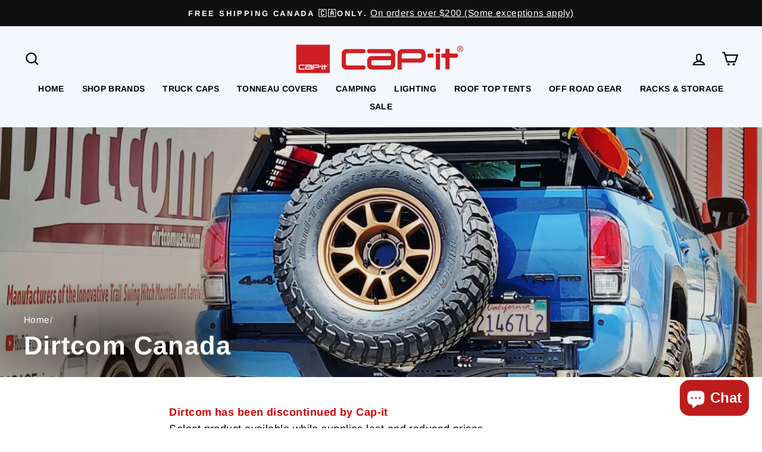

--- FILE ---
content_type: text/javascript
request_url: https://tag.validate.audio/validate.js
body_size: 1927
content:
function _validateEvent(tag_event) {
  var hostname;

  if (window.location.hostname) {
    var hostname = window.location.hostname.replace('www.', '');
  } else {
    // Fallback case for iframe
    try {
      // Get this script's own URL to find the hostname parameter
      const scriptUrl = new URL(document.currentScript.src);
      const hostnameParam = scriptUrl.searchParams.get('hostname');

      if (hostnameParam) {
        hostname = hostnameParam.replace('www.', '');
      } else {
        // If the parameter isn't found, we can't proceed
        console.error('Validate: Hostname parameter is missing from script URL.');
        return;
      }
    } catch (e) {
      console.error('Validate: Could not determine hostname.', e);
      return; // Stop execution if we can't find a hostname
    }
  }
  var ss = window.screen.width * window.devicePixelRatio + "x" + window.screen.height * window.devicePixelRatio;
  var pathname = encodeURIComponent(window.location.pathname)
  var id_lookup_url = 'https://tag.validate.audio/site/' + hostname + '/?pathname=' + pathname + '&tag_event=' + encodeURIComponent(tag_event) + '&ss=' + ss + '&cb=' + new Date().getTime();
  if (window.location.search) {
    id_lookup_url += '&query_params=' + encodeURIComponent(window.location.search);
  }
  navigator.sendBeacon(id_lookup_url, '');
}

(function() {
  function setCookie(cname, cvalue, exdays) {
    var d = new Date();
    d.setTime(d.getTime() + (exdays*24*60*60*1000));
    var expires = "expires="+ d.toUTCString();
    document.cookie = cname + "=" + cvalue + ";" + expires + ";path=/; SameSite=Lax";
  }

  function getCookie(cname) {
    var name = cname + "=";
    var ca = document.cookie.split(';');
    for(var i = 0; i < ca.length; i++) {
      var c = ca[i];
      while (c.charAt(0) == ' ') {
        c = c.substring(1);
      }
      if (c.indexOf(name) == 0) {
        return c.substring(name.length, c.length);
      }
    }
    return "";
  }

  if (getCookie('validate_session_today')) {
    _validateEvent('Page View');
  } else {
    _validateEvent('Website Visit');
    setCookie('validate_session_today', 'true', 1);
  }
})();
